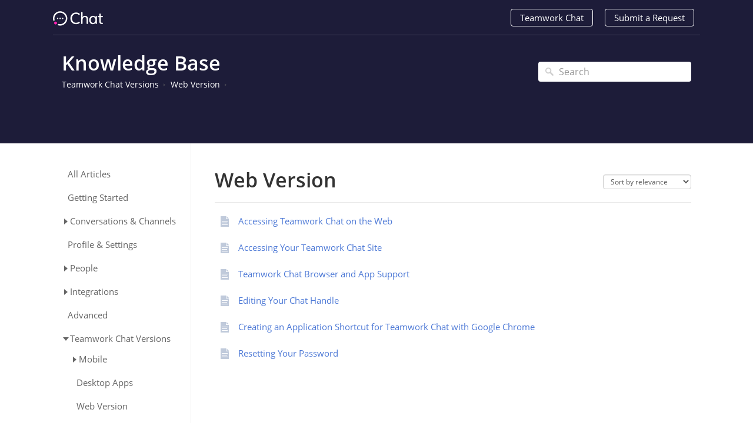

--- FILE ---
content_type: text/html; charset=UTF-8
request_url: https://support.teamwork.com/chat/web-version
body_size: 37615
content:


<!DOCTYPE html>
<html class="no-js" prefix="og: https://ogp.me/ns#">
  <head>
    <meta charset="utf-8">
    <meta http-equiv="X-UA-Compatible" content="IE=edge,chrome=1">
    <title>Web Version - Teamwork Chat Support</title>
    <meta name="viewport" content="width=device-width, initial-scale=1">
    <meta http-equiv="Content-Language" content="en">
    <meta property="og:site_name" content="Teamwork Chat Support">

    

    

    
    

    
    <link rel=apple-touch-icon-precomposed href="https://tw-desk-files.teamwork.com/i/1/doctouchicon/197378.20190228210450277.197378.20190228210450277L4K0B.jpg">
    

    
    <link rel="shortcut icon" type="image/png" href="https://tw-desk-files.teamwork.com/i/1/docfavicon/204930.20190228210444240.204930.20190228210444240UYoXQ.png">
    

    <base href="https://support.teamwork.com/chat/" />

    
    <link rel="stylesheet" href="//support.teamwork.com/chat/public/css/plugins/photoswipe/photoswipe.css"> 
    
    <link rel="stylesheet" href="//support.teamwork.com/chat/public/css/plugins/photoswipe/default-skin/default-skin.css"> 


    <link rel="stylesheet" href="//support.teamwork.com/chat/public/css/styles.css" media="screen, handheld">
    <link rel="stylesheet" href="//support.teamwork.com/chat/public/css/print.css" media="print">
    <link rel="stylesheet" href="//support.teamwork.com/chat/css/appearance/1709549675.css" media="screen, handheld" />

    

    
    <script src="//support.teamwork.com/chat/public/js/vendor/modernizr-2.6.2-respond-1.1.0.min.js"></script>


		
		
		<script src="//support.teamwork.com/chat/public/js/plugins/photoswipe/photoswipe.js"></script> 
		
		<script src="//support.teamwork.com/chat/public/js/plugins/photoswipe/photoswipe-ui-default.js"></script>

    <script src="//support.teamwork.com/chat/public/js/vendor/jquery-1.11.1.min.js"></script>
    <script src="//support.teamwork.com/chat/public/js/vendor/bootstrap.min.js"></script>
    <script src="//support.teamwork.com/chat/public/js/plugins.js?v=20260110T091628Z"></script>
    <script src="//support.teamwork.com/chat/public/js/main.js?v=20260110T091628Z"></script>

    

    <meta name="google-site-verification" content="yjwaFW9V-rNnp-h_4IKuyV4i_qXERXqNqGnpVoLipWo" />


<script>
  (function(i,s,o,g,r,a,m){i['GoogleAnalyticsObject']=r;i[r]=i[r]||function(){
  (i[r].q=i[r].q||[]).push(arguments)},i[r].l=1*new Date();a=s.createElement(o),
  m=s.getElementsByTagName(o)[0];a.async=1;a.src=g;m.parentNode.insertBefore(a,m)
  })(window,document,'script','https://www.google-analytics.com/analytics.js','ga');

  ga('create', 'UA-23694051-6', 'auto');
  ga('send', 'pageview');
  
  // NEW DATA LAYER IMPL - GUL
  (function (w, d, s, l, i) {
    w[l] = w[l] || []; w[l].push({
      'gtm.start':
        new Date().getTime(), event: 'gtm.js'
    }); var f = d.getElementsByTagName(s)[0],
      j = d.createElement(s), dl = l != 'dataLayer' ? '&l=' + l : ''; j.async = true; j.src =
        'https://www.googletagmanager.com/gtm.js?id=' + i + dl; f.parentNode.insertBefore(j, f);
  })(window, document, 'script', 'dataLayer', 'GTM-TFGXBQZ');

</script>



<style>

.search-inner {
  background: transparent url('https://s3.amazonaws.com/tw-helpdocs/others/Head-bg.jpg') center top repeat-x;
}

.search--row {
  padding: 100px 0;
}

.search--row,
.site--header {

background: #1d1c39
}
.site--header  .row {
    box-shadow: inset 0 -1px 0 0 rgba(255,255,255,0.2);
}

.search--row.search-inner {
    padding: 90px 0;
}

.custom-site-header-color{
    height: 60px;
    background: transparent;
    margin-bottom: -60px;
}

.search--row{
    padding-top: 160px;
}

.search--row .row-title a {
  color: #fff;
}

.search-inner h1 {
  color: #fff;
}

.history-path a {
  color: #FFF !important;
}

.search--row.search-inner .search_input {
  border: none;
}

.header--nav a {
  color: #FFF !important;
  padding: 0px 15px 0px 15px;
  border: 1px white solid;
  border-radius: 4px;
}

.container {
  margin-right: auto;
  margin-left: auto;
  padding-left: 50px;
  padding-right: 50px;
}

.category-img-247 {
  background: url(https://chat-assets.teamwork.com/1.4.0/helpdocs/images/just-signed-icon.svg) no-repeat center;
  background-size: 80%;
}

.category-img-243 {
  background: url(https://chat-assets.teamwork.com/1.4.0/helpdocs/images/conversations-and-rooms.svg) no-repeat center;
  background-size: 80%;
}

.category-img-241 {
  background: url(https://chat-assets.teamwork.com/1.4.0/helpdocs/images/profile-and-setting.svg) no-repeat center;
  background-size: 80%;
}

.category-img-1560 {
  background: url(https://chat-assets.teamwork.com/1.4.0/helpdocs/images/chat-versions.svg) no-repeat center;
  background-size: 80%;
}

.category-img-948 {
  background: url(https://chat-assets.teamwork.com/1.4.0/helpdocs/images/chat-versions.svg) no-repeat center;
  background-size: 80%;
}

.category-img-1521 {
  background: url(https://chat-assets.teamwork.com/1.4.0/helpdocs/images/integrations.svg) no-repeat center;
  background-size: 80%;
}
  .category-img-1595 {
  background: url(https://chat-assets.teamwork.com/1.4.0/helpdocs/images/managing-users.svg) no-repeat center;
  background-size: 80%;
}
  
.category-img-3299 {
  background: url(https://chat-assets.teamwork.com/1.33.0/helpdocs/images/video-calls.svg) no-repeat center;
  background-size: 80%;
}
  
.category-img-3192 {
  background: url(https://chat-assets.teamwork.com/1.33.0/helpdocs/images/advanced-settings.svg) no-repeat center;
  background-size: 80%;
}
  
.category-img-3309 {
  background: url(https://chat-assets.teamwork.com/1.33.0/helpdocs/images/billing.svg) no-repeat center;
  background-size: 80%;
}

  @media only screen and (max-width: 500px) {
        .table-bordered-rw {
          display: none;
        }
        .table-bordered-mobile-rw {
          display: block;
        }
       .gating-bubble-max {
         display: none;
       }
       .gating-bubble-max-mobile {
         display: block;
       }
      }

      @media only screen and (min-width: 500px) {
        .table-bordered-rw {
          display: block;
        }
        .table-bordered-mobile-rw {
          display: none;
        }
        .gating-bubble-max {
          display: block;
        }
        .gating-bubble-max-mobile {
          display: none;
        }
      }
.docs--sections .sections-links>li:hover {

  border: 2px #eaeaea solid;

}




.docs--sections .sections-links>li {
  border: 2px transparent solid;
  padding-bottom: 30px;
  border-radius: 4px;
}

.icon-images {
  height: 100%;
  width: 100%;
}

.docs--sections .sections-links .icon-hold:after {
  border: 0px;
}

.kbd {
background-color: white;
border: 1px #b5b5b5 solid;
border-radius: 4px;
color: #808080;
padding: 2px 6px 2px;
}
  
.codechatstatus {
  border-radius:20px;
  padding:5px;
  font-family:sans-serif;
  font-size:16px;
  }
  
  .th-curriculum {
color: #0390a5;
font-size: 18px;
}
  
  .gatingbubblefitcontent{
    background:#eef0fb;
      width: fit-content;
    margin-top:15px;
    margin-bottom: 15px;
      padding-top:5px;
      padding-bottom:5px;
      padding-left:15px;
      padding-right:15px;
      border-radius:15px;
      vertical-align: middle;
  }
  .gatingbubblemax{
    background:#eef0fb;
      width: 100%;
      padding:10px;
       padding-left:20px;
    padding-right:20px;
      border-radius:25px;
      vertical-align: middle;
      font-size:18px;
  }
  .gatingbubblemaxmobile{
    background:#eef0fb;
      width: 100%;
      padding:10px;
       padding-left:20px;
    padding-right:20px;
      border-radius:25px;
      vertical-align: middle;
      font-size:18px;
  }
  .bulbbubblefitcontent{
    background:#f3eefe;
      width: fit-content;
    margin-top:15px;
    margin-bottom: 15px;
      padding-top:5px;
      padding-bottom:5px;
      padding-left:15px;
      padding-right:15px;
      border-radius:15px;
      vertical-align: middle;
  }
  .bulbbubblemax{
    background:#f3eefe;
      width: 100%;
    margin-top:2px;
    margin-bottom: 2px;
      padding-top:5px;
      padding-bottom:5px;
      padding-left:15px;
      padding-right:15px;
      border-radius:15px;
      vertical-align: middle;
  }
  
  .warningbubblefitcontent{
    background:#fff3d8;
      width: fit-content;
    margin-top:15px;
    margin-bottom: 15px;
      padding-top:5px;
      padding-bottom:5px;
      padding-left:15px;
      padding-right:15px;
      border-radius:15px;
      vertical-align: middle;
  }
  .warningbubblemax{
    background:#fff3d8;
      width: 100%;
    margin-top:2px;
    margin-bottom: 2px;
      padding-top:5px;
      padding-bottom:5px;
      padding-left:15px;
      padding-right:15px;
      border-radius:15px;
      vertical-align: middle;
  }
  .keybubblefitcontent{
    background:#fff1ec;
      width: fit-content;
    margin-top:15px;
    margin-bottom: 15px;
      padding-top:5px;
      padding-bottom:5px;
      padding-left:15px;
      padding-right:15px;
      border-radius:15px;
      vertical-align: middle;
  }
  .keybubblemax{
    background:#fff1ec;
      width: 100%;
    margin-top:2px;
    margin-bottom: 2px;
      padding-top:5px;
      padding-bottom:5px;
      padding-left:15px;
      padding-right:15px;
      border-radius:15px;
      vertical-align: middle;
  }
  
  .formulabubblefitcontent{
    background:#ebebeb;
      width: fit-content;
    margin-top:15px;
    margin-bottom: 15px;
      padding-top:5px;
      padding-bottom:5px;
      padding-left:15px;
      padding-right:15px;
      border-radius:15px;
      vertical-align: middle;
  }
  
  .formulabubblemax{
    background:#ebebeb;
      width: 100%;
    margin-top:2px;
    margin-bottom: 2px;
      padding-top:5px;
      padding-bottom:5px;
      padding-left:15px;
      padding-right:15px;
      border-radius:15px;
      vertical-align: middle;
  }
    .emailbubblefitcontent{
    background:#f5f5f5;
      width: fit-content;
    margin-top:15px;
    margin-bottom: 15px;
      padding-top:5px;
      padding-bottom:5px;
      padding-left:15px;
      padding-right:15px;
      border-radius:15px;
      vertical-align: middle;
  }
  
  .emailbubblemax{
    background:#f5f5f5;
      width: 100%;
    margin-top:2px;
    margin-bottom: 2px;
      padding-top:5px;
      padding-bottom:5px;
      padding-left:15px;
      padding-right:15px;
      border-radius:15px;
      vertical-align: middle;
  }
  .notebubblefitcontent{
    background:#e4f1fe;
      width: fit-content;
    margin-top:15px;
    margin-bottom:15px;
      padding-top:5px;
      padding-bottom:5px;
      padding-left:15px;
      padding-right:15px;
      border-radius:15px;
      vertical-align: middle;
  }
  
  .notebubblemax{
    background:#e4f1fe;
      width: 100%;
    margin-top:2px;
    margin-bottom: 2px;
      padding-top:5px;
      padding-bottom:5px;
      padding-left:15px;
      padding-right:15px;
      border-radius:15px;
      vertical-align: middle;
  }


</style><meta name="google-site-verification" content="yjwaFW9V-rNnp-h_4IKuyV4i_qXERXqNqGnpVoLipWo" /><style>.pubble-form-frame-poweredby {
  display: none !important;
}

.pubble-sb-clientbgcolor>* {
  display: block;
}

.pubble-sb-logo {
  background: #3b93f7 url('https://s3.amazonaws.com/tw-helpdocs/svgs/livechat.svg') center center no-repeat !important;
  background-size: auto auto;
  background-size: 30px !important;
  top: 0 !important;
  left: 0 !important;
  width: 60px !important;
  height: 60px !important;
  border-radius: 30px !important;
  z-index: 6;
}

.pubble-sb-clientbgcolor {
  background: #3b93f7 !important;
}

</style>


<style>
.pubble-form-frame-poweredby{display:none !important;}
.pubble-sb-clientbgcolor > *{display:block;}
.pubble-sb-logo
{
background: #3b93f7 url('https://s3.amazonaws.com/tw-helpdocs/svgs/livechat.svg') center center no-repeat !important;
    background-size: auto auto;
background-size: 30px !important;
top: 0 !important;
left: 0 !important;
width: 60px !important;
height: 60px !important;
border-radius: 30px !important;
z-index:6;
}
.pubble-sb-clientbgcolor{
background: #3b93f7 !important;
}
</style>

<!-- Start of HubSpot Embed Code -->
<script type="text/javascript" id="hs-script-loader" async defer src="//js-eu1.hs-scripts.com/26079973.js"></script>
<!-- End of HubSpot Embed Code -->

    
    <script type="application/ld+json">{
  "@context": "https://schema.org",
  "@type": "WebSite",
  "name": "Teamwork Chat Support",
  "url": "//support.teamwork.com/chat",
  "publisher": {
    "@type": "Organization",
    "name": "Teamwork Chat Support",
    "url": "https://www.teamwork.com/chat",
    "logo": {
      "@type": "ImageObject",
      "url": "https://tw-desk-files.teamwork.com/i/1/doclogo/197378.20190228210435165.197378.20190228210435165hd6nO.png"
    }
  },
  "potentialAction": {
    "@type": "SearchAction",
    "target": "//support.teamwork.com/chat/search?q={search_term_string}",
    "query-input": "required name=search_term_string"
  },
  "inLanguage": "en"
}</script>
    
      <script type="application/ld+json">{
  "@context": "https://schema.org",
  "@type": "Article",
  "name": "",
  "url": "//support.teamwork.com/chat//",
  "publisher": {
    "@type": "Organization",
    "name": "Teamwork Chat Support",
    "url": "https://www.teamwork.com/chat",
    "logo": {
      "@type": "ImageObject",
      "url": "https://tw-desk-files.teamwork.com/i/1/doclogo/197378.20190228210435165.197378.20190228210435165hd6nO.png"
    }
  },
  "mainEntityOfPage": {
    "@type": "WebPage",
    "@id": "//support.teamwork.com/chat//"
  },
  "inLanguage": "en"
}</script>
      <script type="application/ld+json">{
  "@context": "https://schema.org",
  "@type": "BreadcrumbList",
  "itemListElement": [
    {
      "@type": "ListItem",
      "position": 1,
      "name": "Teamwork Chat Support",
      "item": "//support.teamwork.com/chat"
    }
  ]
}</script>
    
  </head>
  <body>
    
      
          
<div class="site--wrap">
  <header class="site--header custom-site-header-color">
    <div class="container">
<div class="row">

      <a href="//support.teamwork.com/chat" class="brand-logo">
        
          <img src="https://tw-desk-files.teamwork.com/i/1/doclogo/197378.20190228210435165.197378.20190228210435165hd6nO.png" alt="Teamwork Chat Support">
        
      </a>

      <a href="#" class="menu-toggle visible-xs" tabindex="1">
        <span class="text-hide">Menu</span>
        <span class="menu-lines">
          <span></span>
          <span></span>
          <span></span>
        </span>
      </a>

      <nav class="header--nav">
        <ul>
          
            <li><a href="https://www.teamwork.com/chat">Teamwork Chat</a></li>
          
          
            <li><a href="#" data-toggle="modal" data-target="#contact-form">Submit a Request</a></li>
          
        </ul>
      </nav>

</div>
    </div>
  </header>
  <section class="site--main">
    

    

        
    




<div class="search--row search-inner">
	<div class="container">

		<div class="row-content">
			<h1 class="row-title"><a href="//support.teamwork.com/chat">Knowledge Base</a></h1>
			<ul class="history-path">
				
					<li><a href="//support.teamwork.com/chat/versions-of-teamwork-chat">Teamwork Chat Versions</a></li>
				

				
					<li><a href="//support.teamwork.com/chat/web-version">Web Version</a></li>
				

				
					<li><a href="//support.teamwork.com/chat/web-version/"></a></li>
				
			</ul>
		</div>
        <form action="//support.teamwork.com/chat/search" method="GET" class="search-form">
            <input type="text" placeholder="Search" class="search_input" name="query" value="">
            <input type="button" value="Search" class="search_submit">
		</form>
	</div>
</div>





        
<div class="container content-main">
        <section class="category--structure">
                <aside class="left-sidebar">
    <ul class="list-links js_tinynav hidden-xs">
        <li><a href="//support.teamwork.com/chat/categories">All Articles</a></li>
        
            
                <li >
                    
                        <a href="//support.teamwork.com/chat/getting-started">Getting Started</a>
                    
                </li>
            
        
            
                <li >
                    
                        <a data-toggle="collapse" data-target="#collapse-243" class="have_drop collapsed"></a>
                        <a class="cat-name" href="//support.teamwork.com/chat/conversations-channels">Conversations &amp; Channels</a>
                        <ul class="collapse" id="collapse-243">
                            
                                
                                    <li>
                                        
                                            <a href="//support.teamwork.com/chat/messaging">Messaging </a>
                                        
                                    </li>
                                
                            
                                
                                    <li>
                                        
                                            <a href="//support.teamwork.com/chat/notifications">Notifications </a>
                                        
                                    </li>
                                
                            
                                
                                    <li>
                                        
                                            <a href="//support.teamwork.com/chat/search-filtering">Search and Filtering </a>
                                        
                                    </li>
                                
                            
                        </ul>
                    
                </li>
            
        
            
        
            
                <li >
                    
                        <a href="//support.teamwork.com/chat/profile">Profile &amp; Settings</a>
                    
                </li>
            
        
            
                <li >
                    
                        <a data-toggle="collapse" data-target="#collapse-1595" class="have_drop collapsed"></a>
                        <a class="cat-name" href="//support.teamwork.com/chat/people">People</a>
                        <ul class="collapse" id="collapse-1595">
                            
                                
                            
                        </ul>
                    
                </li>
            
        
            
                <li >
                    
                        <a data-toggle="collapse" data-target="#collapse-1521" class="have_drop collapsed"></a>
                        <a class="cat-name" href="//support.teamwork.com/chat/integrations">Integrations</a>
                        <ul class="collapse" id="collapse-1521">
                            
                                
                                    <li>
                                        
                                            <a href="//support.teamwork.com/chat/teamwork">Teamwork.com </a>
                                        
                                    </li>
                                
                            
                        </ul>
                    
                </li>
            
        
            
        
            
                <li >
                    
                        <a href="//support.teamwork.com/chat/advanced">Advanced</a>
                    
                </li>
            
        
            
                <li >
                    
                        <a data-toggle="collapse" data-target="#collapse-1560" class="have_drop collapsed"></a>
                        <a class="cat-name" href="//support.teamwork.com/chat/versions-of-teamwork-chat">Teamwork Chat Versions</a>
                        <ul class="collapse" id="collapse-1560">
                            
                                
                                    <li>
                                        
                                            <a data-toggle="collapse" data-target="#collapse-948" class="have_drop collapsed"></a>
                                            <a class="cat-name" href="//support.teamwork.com/chat/mobile">Mobile</a>
                                            <ul class="collapse" id="collapse-948">
                                                
                                                    
                                                        <li><a href="//support.teamwork.com/chat/ios">iOS</a></li>
                                                    
                                                
                                                    
                                                        <li><a href="//support.teamwork.com/chat/android">Android </a></li>
                                                    
                                                
                                            </ul>
                                        
                                    </li>
                                
                            
                                
                                    <li>
                                        
                                            <a href="//support.teamwork.com/chat/desktop-apps">Desktop Apps </a>
                                        
                                    </li>
                                
                            
                                
                                    <li class="active" >
                                        
                                            <a href="//support.teamwork.com/chat/web-version">Web Version </a>
                                        
                                    </li>
                                
                            
                                
                                    <li>
                                        
                                            <a href="//support.teamwork.com/chat/embedded-chat">Embedded Chat </a>
                                        
                                    </li>
                                
                            
                        </ul>
                    
                </li>
            
        
            
                <li >
                    
                        <a href="//support.teamwork.com/chat/pricing-and-billing">Pricing and Billing</a>
                    
                </li>
            
        
            
                <li >
                    
                        <a href="//support.teamwork.com/chat/guides">Guides</a>
                    
                </li>
            
        
            
        
    </ul>
</aside>

                <section class="right-content">
                        <header>
                <form method="GET">
                    <select tabindex="-1" style="margin-top: 8px;" class="form-control pull-right input-sort" name="order" onchange="this.form.submit();">
                        <option value="relevance" selected>Sort by relevance</option>
                        <option value="popularity">Sort by popularity</option>
                        <option value="title">Sort by title</option>
                        <option value="dateadded">Sort by date</option>
                    </select>
                </form>
                                
                                        <h2>Web Version</h2>
                                
                        </header>
                        <section class="content-hold">
                                <ul class="articles-list">
                                        
                                        <li>
                                                <a href="//support.teamwork.com/chat/web-version/accessing-teamwork-chat-on-the-web">
                                                        <span class="icon-hold">
                                                            <img src="//support.teamwork.com/chat/public/images/icons/i-article.svg" width="14px" height="18px">
                                                        </span>
                                                        Accessing Teamwork Chat on the Web
                                                </a>
                                        </li>
                                        
                                        <li>
                                                <a href="//support.teamwork.com/chat/web-version/accessing-your-teamwork-chat-site">
                                                        <span class="icon-hold">
                                                            <img src="//support.teamwork.com/chat/public/images/icons/i-article.svg" width="14px" height="18px">
                                                        </span>
                                                        Accessing Your Teamwork Chat Site
                                                </a>
                                        </li>
                                        
                                        <li>
                                                <a href="//support.teamwork.com/chat/web-version/what-operating-systems-do-you-support">
                                                        <span class="icon-hold">
                                                            <img src="//support.teamwork.com/chat/public/images/icons/i-article.svg" width="14px" height="18px">
                                                        </span>
                                                        Teamwork Chat Browser and App Support
                                                </a>
                                        </li>
                                        
                                        <li>
                                                <a href="//support.teamwork.com/chat/web-version/editing-your-chat-handle">
                                                        <span class="icon-hold">
                                                            <img src="//support.teamwork.com/chat/public/images/icons/i-article.svg" width="14px" height="18px">
                                                        </span>
                                                        Editing Your Chat Handle
                                                </a>
                                        </li>
                                        
                                        <li>
                                                <a href="//support.teamwork.com/chat/web-version/creating-an-application-shortcut-for-teamwork-chat-with-google-chrome">
                                                        <span class="icon-hold">
                                                            <img src="//support.teamwork.com/chat/public/images/icons/i-article.svg" width="14px" height="18px">
                                                        </span>
                                                        Creating an Application Shortcut for Teamwork Chat with Google Chrome
                                                </a>
                                        </li>
                                        
                                        <li>
                                                <a href="//support.teamwork.com/chat/web-version/resetting-your-password">
                                                        <span class="icon-hold">
                                                            <img src="//support.teamwork.com/chat/public/images/icons/i-article.svg" width="14px" height="18px">
                                                        </span>
                                                        Resetting Your Password
                                                </a>
                                        </li>
                                        
                                </ul>
                        </section>
                </section>
        </section>
</div>



		
		
<div class="pswp" tabindex="-1" role="dialog" aria-hidden="true">

    
    <div class="pswp__bg"></div>

    
    <div class="pswp__scroll-wrap">

        
        <div class="pswp__container">
            <div class="pswp__item"></div>
            <div class="pswp__item"></div>
            <div class="pswp__item"></div>
        </div>

        
        <div class="pswp__ui pswp__ui--hidden">

            <div class="pswp__top-bar">

                

                <div class="pswp__counter"></div>

                <button class="pswp__button pswp__button--close" title="Close (Esc)"></button>

                <button class="pswp__button pswp__button--share" title="Share"></button>

                <button class="pswp__button pswp__button--fs" title="Toggle fullscreen"></button>

                <button class="pswp__button pswp__button--zoom" title="Zoom in/out"></button>

                
                
                <div class="pswp__preloader">
                    <div class="pswp__preloader__icn">
                      <div class="pswp__preloader__cut">
                        <div class="pswp__preloader__donut"></div>
                      </div>
                    </div>
                </div>
            </div>

            <div class="pswp__share-modal pswp__share-modal--hidden pswp__single-tap">
                <div class="pswp__share-tooltip"></div> 
            </div>

            <button class="pswp__button pswp__button--arrow--left" title="Previous (arrow left)">
            </button>

            <button class="pswp__button pswp__button--arrow--right" title="Next (arrow right)">
            </button>

            <div class="pswp__caption">
                <div class="pswp__caption__center"></div>
            </div>

        </div>

    </div>

</div>
		
						
					</section>
					<footer class="site--footer">
					<div class="container">
						<p class="copyrights"></p>
					</div>
				</footer>
				</div>
				<div class="modal fade" id="contact-form" tabindex="-1" role="dialog" aria-labelledby="contact-form-header" aria-hidden="true">
    <div class="modal-dialog">
        <form action="//support.teamwork.com/chat" method="POST" id="contactForm" enctype="multipart/form-data" onsubmit="checkValidUser();">
            <input type="hidden" name="timer" value="0" id="ft" />
            <div class="modal-content">
              <div class="modal-header">
                <button type="button" class="close" data-dismiss="modal" aria-label="Close"><span aria-hidden="true">&times;</span></button>
                <h4 class="modal-title" id="contact-form-header">Get in Touch</h4>
            </div>
            <div class="modal-body">
                <input type="hidden" name="articleId" value="0" />
                <div class="form-group">
                    <div class="col-labels">
                    <span class="in_label">Your Name</span>
                    </div>

                    <div class="col-inputs">
                        <div class="form-group">
                            <input type="text" class="form-control" name="name" required="true" id="contact-form-name" />
                        </div>
                    </div>
                </div>

                <div class="form-group">
                    <div class="col-labels">
                        <span class="in_label">Email</span>
                    </div>

                    <div class="col-inputs">
                        <div class="form-group">
                            <input type="email" class="form-control" name="email" required="true" />
                        </div>
                    </div>
                </div>

                <div class="form-group">
                    <div class="col-labels">
                        <span class="in_label">Subject</span>
                    </div>

                    <div class="col-inputs">
                        <div class="form-group">
                            <input type="text" class="form-control" name="subject" required="true" />
                        </div>
                    </div>
                </div>

                <div class="form-group">
                    <div class="col-labels">
                        <span class="in_label">Message</span>
                    </div>

                    <div class="col-inputs">
                        <div class="form-group">
                            <textarea class="form-control" name="message" required="true" id="contact-message"></textarea>
                        </div>
                    </div>
                </div>

                <div class="form-group">
                    <div class="col-labels">
                        <span class="in_label">Attachments</span>
                    </div>

                    <div class="col-inputs">
                        <div class="form-group">
                            <input type="file" class="form-control" name="attachment" />
                        </div>
                    </div>
                </div>

                

            </div>
            <div class="modal-footer">
                <button type="button" class="btn btn-default" data-dismiss="modal">Close</button>
                <input type="submit" class="btn btn-primary" value="Send Inquiry" />
            </div>
        </form>
    </div>
</div>

			
			
		

		<div class="modal fade" id="contact-form" tabindex="-1" role="dialog" aria-labelledby="contact-form-header" aria-hidden="true">
    <div class="modal-dialog">
        <form action="//support.teamwork.com/chat" method="POST" id="contactForm" enctype="multipart/form-data" onsubmit="checkValidUser();">
            <input type="hidden" name="timer" value="0" id="ft" />
            <div class="modal-content">
              <div class="modal-header">
                <button type="button" class="close" data-dismiss="modal" aria-label="Close"><span aria-hidden="true">&times;</span></button>
                <h4 class="modal-title" id="contact-form-header">Get in Touch</h4>
            </div>
            <div class="modal-body">
                <input type="hidden" name="articleId" value="0" />
                <div class="form-group">
                    <div class="col-labels">
                    <span class="in_label">Your Name</span>
                    </div>

                    <div class="col-inputs">
                        <div class="form-group">
                            <input type="text" class="form-control" name="name" required="true" id="contact-form-name" />
                        </div>
                    </div>
                </div>

                <div class="form-group">
                    <div class="col-labels">
                        <span class="in_label">Email</span>
                    </div>

                    <div class="col-inputs">
                        <div class="form-group">
                            <input type="email" class="form-control" name="email" required="true" />
                        </div>
                    </div>
                </div>

                <div class="form-group">
                    <div class="col-labels">
                        <span class="in_label">Subject</span>
                    </div>

                    <div class="col-inputs">
                        <div class="form-group">
                            <input type="text" class="form-control" name="subject" required="true" />
                        </div>
                    </div>
                </div>

                <div class="form-group">
                    <div class="col-labels">
                        <span class="in_label">Message</span>
                    </div>

                    <div class="col-inputs">
                        <div class="form-group">
                            <textarea class="form-control" name="message" required="true" id="contact-message"></textarea>
                        </div>
                    </div>
                </div>

                <div class="form-group">
                    <div class="col-labels">
                        <span class="in_label">Attachments</span>
                    </div>

                    <div class="col-inputs">
                        <div class="form-group">
                            <input type="file" class="form-control" name="attachment" />
                        </div>
                    </div>
                </div>

                

            </div>
            <div class="modal-footer">
                <button type="button" class="btn btn-default" data-dismiss="modal">Close</button>
                <input type="submit" class="btn btn-primary" value="Send Inquiry" />
            </div>
        </form>
    </div>
</div>

		<script type="text/javascript">
			window.baseURL = "//support.teamwork.com/chat";
			window.urlPrefix = "//support.teamwork.com/chat";
		</script>
	</body>
</html>



--- FILE ---
content_type: text/css
request_url: https://support.teamwork.com/chat/css/appearance/1709549675.css
body_size: 399
content:
body { background-color: #ffffff; }.content-main a { color: #4d79d6; }.article--structure .sidebar-blocks ul a { color: #4d79d6; }ul.history-path:last-child li:last-child a { color: #333333; }.search--row ul.history-path li:not(:last-child) > a, .header--nav a { color: #333333; }.article--structure .left-content { color: #333333; }.article--structure .article-body { color: #333333; }.site--header { background: #ffffff; }

--- FILE ---
content_type: image/svg+xml
request_url: https://support.teamwork.com/chat/public/images/icons/i-article.svg
body_size: 790
content:
<?xml version="1.0" encoding="utf-8"?>
<!-- Generator: Adobe Illustrator 16.0.0, SVG Export Plug-In . SVG Version: 6.00 Build 0)  -->
<!DOCTYPE svg PUBLIC "-//W3C//DTD SVG 1.1//EN" "http://www.w3.org/Graphics/SVG/1.1/DTD/svg11.dtd">
<svg version="1.1" id="Rectangle_13_1_" xmlns="http://www.w3.org/2000/svg" xmlns:xlink="http://www.w3.org/1999/xlink" x="0px"
	 y="0px" width="14px" height="18px" viewBox="0 0 14 18" style="enable-background:new 0 0 14 18;" xml:space="preserve">
<style type="text/css">
<![CDATA[
	.st0{fill-rule:evenodd;clip-rule:evenodd;fill:#C0CADB;}
]]>
</style>
<g id="Rectangle_13">
	<g>
		<path class="st0" d="M10-0.002v4.001h4L10-0.002z M9-0.002H0v18.004h14V5H9V-0.002z M2,11h9v1.002H2V11z M12,15.002H2v-1h10
			V15.002z M12,8v1H2V8H12z"/>
	</g>
</g>
</svg>


--- FILE ---
content_type: text/javascript; charset=utf-8
request_url: https://support.teamwork.com/chat/public/js/plugins.js?v=20260110T091628Z
body_size: 1378
content:
// Avoid `console` errors in browsers that lack a console.
(function() {
    var method;
    var noop = function () {};
    var methods = [
        'assert', 'clear', 'count', 'debug', 'dir', 'dirxml', 'error',
        'exception', 'group', 'groupCollapsed', 'groupEnd', 'info', 'log',
        'markTimeline', 'profile', 'profileEnd', 'table', 'time', 'timeEnd',
        'timeStamp', 'trace', 'warn'
    ];
    var length = methods.length;
    var console = (window.console = window.console || {});

    while (length--) {
        method = methods[length];

        // Only stub undefined methods.
        if (!console[method]) {
            console[method] = noop;
        }
    }
}());

// Place any jQuery/helper plugins in here.




/*! http://tinynav.viljamis.com v1.2 by @viljamis */
(function ($, window, i) {
  $.fn.tinyNav = function (options) {

    // Default settings
    var settings = $.extend({
      'active' : 'selected', // String: Set the "active" class
      'header' : '', // String: Specify text for "header" and show header instead of the active item
      'indent' : '- ', // String: Specify text for indenting sub-items
      'label'  : '' // String: sets the <label> text for the <select> (if not set, no label will be added)
    }, options);

    return this.each(function () {

      // Used for namespacing
      i++;

      var $nav = $(this),
        // Namespacing
        namespace = 'tinynav',
        namespace_i = namespace + i,
        l_namespace_i = '.l_' + namespace_i,
        $select = $('<select/>').attr("id", namespace_i).addClass(namespace + ' ' + namespace_i);

      if ($nav.is('ul,ol')) {

        if (settings.header !== '') {
          $select.append(
            $('<option/>').text(settings.header)
          );
        }

        // Build options
        var options = '';

        $nav
          .addClass('l_' + namespace_i)
          .find('a')
          .each(function () {
            var hasHrefValue = !!$(this).attr('href');
            if (!hasHrefValue) { return; }
            options += '<option value="' + $(this).attr('href') + '">';
            var j;
            for (j = 0; j < $(this).parents('ul, ol').length - 1; j++) {
              options += settings.indent;
            }
            options += $(this).text() + '</option>';
          });

        // Append options into a select
        $select.append(options);

        // Select the active item
        if (!settings.header) {
          $select
            .find(':eq(' + $(l_namespace_i + ' li')
            .index($(l_namespace_i + ' li.' + settings.active)) + ')')
            .attr('selected', true);
        }

        // Change window location
        $select.change(function () {
          window.location.href = $(this).val();
        });

        // Inject select
        $(l_namespace_i).after($select);

        // Inject label
        if (settings.label) {
          $select.before(
            $("<label/>")
              .attr("for", namespace_i)
              .addClass(namespace + '_label ' + namespace_i + '_label')
              .append(settings.label)
          );
        }

      }

    });

  };
})(jQuery, this, 0);